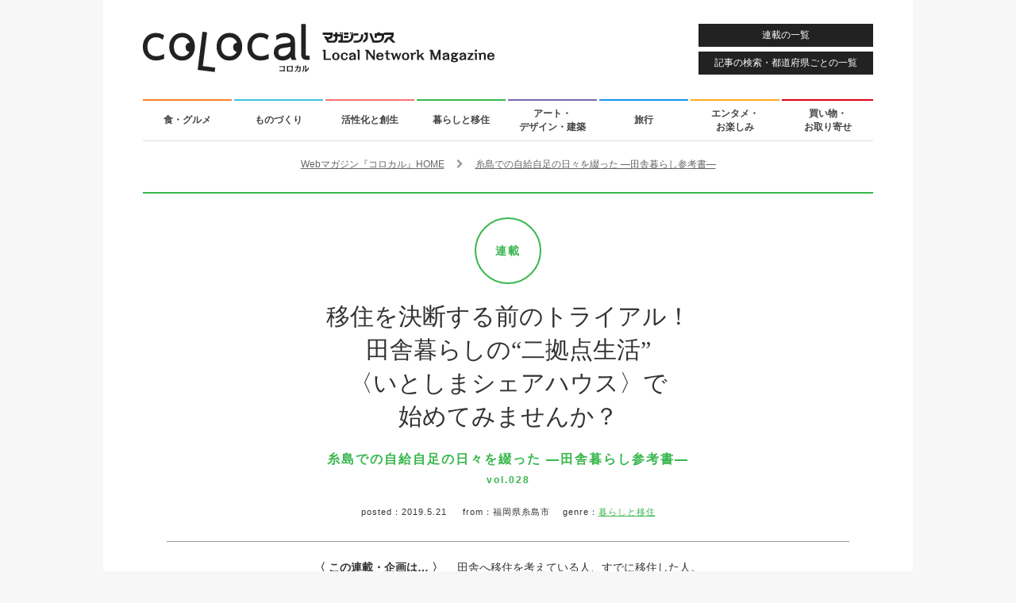

--- FILE ---
content_type: text/html; charset=UTF-8
request_url: https://colocal.jp/topics/lifestyle/itoshima/20190521_124950.html
body_size: 14598
content:
<!DOCTYPE html>
<html lang="ja"
      xmlns:og="http://ogp.me/ns#"
      xmlns:fb="http://www.facebook.com/2008/fbml"
      xmlns:mixi="http://mixi-platform.com/ns#">
<head>
<meta http-equiv="content-type" content="text/html; charset=UTF-8" />
<meta http-equiv="X-UA-Compatible" content="IE=edge">
<title>移住を決断する前のトライアル！ 田舎暮らしの“二拠点生活” 〈いとしまシェアハウス〉で 始めてみませんか？｜「colocal コロカル」ローカルを学ぶ・暮らす・旅する</title>
<meta property="og:site_name" content="「colocal コロカル」ローカルを学ぶ・暮らす・旅する" />
<meta property="og:title" content="移住を決断する前に！ “二拠点生活トライアル”から始めてみませんか？" />
<meta property="og:url" content="https://colocal.jp/topics/lifestyle/itoshima/20190521_124950.html" />
<meta property="og:type" content="article" />
<meta property="og:image" content="https://libs.colocal.jp/wp-content/uploads/2019/05/tpc-lif-itoshima-028-main1.jpg" />
<meta property="og:description" content="福岡県糸島市で自給自足の暮らしと、エネルギーの自給を目指す〈いとしまシェアハウス〉。自然豊かな里山にあるシェアハウスでの、二拠点生活（デュアルライフ）をご提案！　年々、仕事や拠点を複数持ちながら、変化する社会を自分らしく生きていこうと挑戦する人が増えてきているようです。移住には興味あるけれど、ハードル高め……という方は、環境の整ったシェアハウスで、トライアルの二拠点生活から始めてみませんか？" />
<meta property="fb:app_id" content="1659586090982917" />
<meta name="twitter:card" content="summary_large_image" />
<meta name="twitter:site" content="@colocal_jp" />
<meta name="thumbnail" content="https://libs.colocal.jp/wp-content/uploads/2019/05/tpc-lif-itoshima-028-main1.jpg" />
<meta name="item-id" content="124950" />
<meta name="item-image" content="https://libs.colocal.jp/wp-content/uploads/2019/05/tpc-lif-itoshima-028-main1.jpg" />
<meta name="title" content="移住を決断する前に！ “二拠点生活トライアル”から始めてみませんか？" />
<meta name="can-recommend" content="false" />
<meta name="category" content="暮らしと移住" />
<!-- wp_head	////////////////////////////////////////////////////////////-->
<meta name='robots' content='max-image-preview:large' />
<link rel="canonical" href="https://colocal.jp/topics/lifestyle/itoshima/20190521_124950.html" />
<link rel='dns-prefetch' href='//anymind360.com' />
<link rel="alternate" type="application/rss+xml" title="「colocal コロカル」ローカルを学ぶ・暮らす・旅する &raquo; フィード" href="https://colocal.jp/feed" />
<link rel="alternate" type="application/rss+xml" title="「colocal コロカル」ローカルを学ぶ・暮らす・旅する &raquo; コメントフィード" href="https://colocal.jp/comments/feed" />
<!-- Global site tag (gtag.js) - Google Analytics -->
<script async src="https://www.googletagmanager.com/gtag/js?id=G-W39ZJVMR98"></script>
<script>window.dataLayer = window.dataLayer || []; function gtag(){dataLayer.push(arguments);} gtag('js', new Date()); gtag('config', 'G-W39ZJVMR98', {'publish_date': '2019.5.21', 'publish_month': '2019.5', 'az_prefecture': '福岡県'});</script>
<script>
//google customsearch
(function() {
var cx = '009309843068459908571:dbj-98ssoiq';
var gcse = document.createElement('script');
gcse.type = 'text/javascript';
gcse.async = true;
gcse.src = 'https://cse.google.com/cse.js?cx=' + cx;
var s = document.getElementsByTagName('script')[0];
s.parentNode.insertBefore(gcse, s);
})();
</script>
<!-- Google Tag Manager -->
<script>(function(w,d,s,l,i){w[l]=w[l]||[];w[l].push({'gtm.start':
new Date().getTime(),event:'gtm.js'});var f=d.getElementsByTagName(s)[0],
j=d.createElement(s),dl=l!='dataLayer'?'&l='+l:'';j.async=true;j.src=
'https://www.googletagmanager.com/gtm.js?id='+i+dl;f.parentNode.insertBefore(j,f);
})(window,document,'script','dataLayer','GTM-KTCJKJS');</script>
<!-- End Google Tag Manager -->
<style id='wp-img-auto-sizes-contain-inline-css' type='text/css'>
img:is([sizes=auto i],[sizes^="auto," i]){contain-intrinsic-size:3000px 1500px}
/*# sourceURL=wp-img-auto-sizes-contain-inline-css */
</style>
<style id='classic-theme-styles-inline-css' type='text/css'>
/*! This file is auto-generated */
.wp-block-button__link{color:#fff;background-color:#32373c;border-radius:9999px;box-shadow:none;text-decoration:none;padding:calc(.667em + 2px) calc(1.333em + 2px);font-size:1.125em}.wp-block-file__button{background:#32373c;color:#fff;text-decoration:none}
/*# sourceURL=/wp-includes/css/classic-themes.min.css */
</style>
<script type="text/javascript" src="//anymind360.com/js/18646/ats.js?ver=1.0.0" id="anymind-sw-js"></script>
<script type="text/javascript" src="//ajax.googleapis.com/ajax/libs/jquery/1.8.1/jquery.min.js?ver=1.8.1" id="jquery-js"></script>
<link rel="author" href="//plus.google.com/115339915240083529365" />
<meta name="description" content="福岡県糸島市で自給自足の暮らしと、エネルギーの自給を目指す〈いとしまシェアハウス〉。自然豊かな里山にあるシェアハウスでの、二拠点生活（デュアルライフ）をご提案！　年々、仕事や拠点を複数持ちながら、変化する社会を自分らしく生きていこうと挑戦する人が増えてきているようです。移住には興味あるけれど、ハードル高め……という方は、環境の整ったシェアハウスで、トライアルの二拠点生活から始めてみませんか？" />
<script type="text/javascript">
	window.urlSnsNormal = 'https://colocal.jp/topics/lifestyle/itoshima/20190521_124950.html';
	window.urlSnsProtocol = 'ssl';
	window.urlDictPid = window.urlDictPid || {};
	window.urlDictPid['124950'] = 'https://colocal.jp/topics/lifestyle/itoshima/20190521_124950.html';
</script>


<!-- libs css	////////////////////////////////////////////////////////////-->
<link rel="shortcut icon" href="/favicon.ico" />
<link rel="stylesheet" href="//maxcdn.bootstrapcdn.com/font-awesome/4.4.0/css/font-awesome.min.css">
<link rel="stylesheet" type="text/css" href="//fonts.googleapis.com/css?family=Raleway:400,600" />
<link rel="stylesheet" type="text/css" href="https://libs.colocal.jp/wp-content/themes/colocal/libs/css/cmn-format.css?ver=7.151" />
<link rel="stylesheet" type="text/css" href="https://libs.colocal.jp/wp-content/themes/colocal/libs/css/cmn-style.css?ver=7.151" />
<link rel="stylesheet" type="text/css" href="https://libs.colocal.jp/wp-content/themes/colocal/libs/plugins/jquery.fancybox/jquery.fancybox.css" />
<link rel="stylesheet" type="text/css" href="https://libs.colocal.jp/wp-content/themes/colocal/libs/plugins/jquery.swiper/css/swiper.min-4.5.0.css?ver=7.151" />
<link rel="stylesheet" type="text/css" href="https://libs.colocal.jp/wp-content/themes/colocal/libs/css/sin-style.css?ver=7.151" />
<link rel="stylesheet" type="text/css" href="https://libs.colocal.jp/wp-content/themes/colocal/libs/plugins/colo.unit/map/mapmanager.css?ver=7.151" />
<link rel="stylesheet" type="text/css" href="https://libs.colocal.jp/wp-content/themes/colocal/libs/plugins/colo.tweetgallery/colotweetgallery.css?ver=7.151" />
<link rel="stylesheet" type="text/css" href="https://libs.colocal.jp/wp-content/themes/colocal/libs/css/sin-tpc-style.css?ver=7.151" />

<!-- libs js	////////////////////////////////////////////////////////////-->
<!--[if lt IE 9]>
<script src="//html5shiv.googlecode.com/svn/trunk/html5.js"></script>
<![endif]-->
<script type="text/javascript" src="//maps.googleapis.com/maps/api/js?key=AIzaSyBltg0D25e92331o_Whi-x6C03TOQsmaAc"></script>
<script type="text/javascript" src="https://libs.colocal.jp/wp-content/themes/colocal/libs/js/cmn-plugin.js?ver=7.151"></script>
<script type="text/javascript" src="https://libs.colocal.jp/wp-content/themes/colocal/libs/plugins/jquery.infinitescroll/jquery.infinitescroll.min.js"></script>
<script type="text/javascript" src="https://libs.colocal.jp/wp-content/themes/colocal/libs/plugins/jquery.masonry/jquery.masonry.min.js"></script>
<script type="text/javascript" src="https://libs.colocal.jp/wp-content/themes/colocal/libs/plugins/jquery.fancybox/jquery.fancybox.pack.js"></script>
<script type="text/javascript" src="https://libs.colocal.jp/wp-content/themes/colocal/libs/plugins/jquery.swiper/js/swiper.min-4.5.0.js?ver=7.151"></script>
<script type="text/javascript" src="https://libs.colocal.jp/wp-content/themes/colocal/libs/plugins/colo.unit/map/mapmanager.js?ver=7.151"></script>
<script type="text/javascript" src="https://libs.colocal.jp/wp-content/themes/colocal/libs/js/cmn-common.js?ver=7.151"></script>
<script type="text/javascript" src="https://libs.colocal.jp/wp-content/themes/colocal/libs/plugins/colo.unit/thumbnail/thumbnailmanager.js?ver=7.151"></script>
<script type="text/javascript" src="https://libs.colocal.jp/wp-content/themes/colocal/libs/js/sin-continuous-postload-cxrecommend.js?ver=7.151"></script>




<!-- Facebook Pixel Code	////////////////////////////////////////////////////////-->
<script>
  !function(f,b,e,v,n,t,s)
  {if(f.fbq)return;n=f.fbq=function(){n.callMethod?
  n.callMethod.apply(n,arguments):n.queue.push(arguments)};
  if(!f._fbq)f._fbq=n;n.push=n;n.loaded=!0;n.version='2.0';
  n.queue=[];t=b.createElement(e);t.async=!0;
  t.src=v;s=b.getElementsByTagName(e)[0];
  s.parentNode.insertBefore(t,s)}(window, document,'script',
  'https://connect.facebook.net/en_US/fbevents.js');
  fbq('init', '541540806007661');
  fbq('track', 'PageView');
</script>
<noscript>
<img height="1" width="1" style="display:none" src="https://www.facebook.com/tr?id=541540806007661&ev=PageView&noscript=1" />	
</noscript>
<!-- End Facebook Pixel Code -->


<style id='global-styles-inline-css' type='text/css'>
:root{--wp--preset--aspect-ratio--square: 1;--wp--preset--aspect-ratio--4-3: 4/3;--wp--preset--aspect-ratio--3-4: 3/4;--wp--preset--aspect-ratio--3-2: 3/2;--wp--preset--aspect-ratio--2-3: 2/3;--wp--preset--aspect-ratio--16-9: 16/9;--wp--preset--aspect-ratio--9-16: 9/16;--wp--preset--color--black: #000000;--wp--preset--color--cyan-bluish-gray: #abb8c3;--wp--preset--color--white: #ffffff;--wp--preset--color--pale-pink: #f78da7;--wp--preset--color--vivid-red: #cf2e2e;--wp--preset--color--luminous-vivid-orange: #ff6900;--wp--preset--color--luminous-vivid-amber: #fcb900;--wp--preset--color--light-green-cyan: #7bdcb5;--wp--preset--color--vivid-green-cyan: #00d084;--wp--preset--color--pale-cyan-blue: #8ed1fc;--wp--preset--color--vivid-cyan-blue: #0693e3;--wp--preset--color--vivid-purple: #9b51e0;--wp--preset--gradient--vivid-cyan-blue-to-vivid-purple: linear-gradient(135deg,rgb(6,147,227) 0%,rgb(155,81,224) 100%);--wp--preset--gradient--light-green-cyan-to-vivid-green-cyan: linear-gradient(135deg,rgb(122,220,180) 0%,rgb(0,208,130) 100%);--wp--preset--gradient--luminous-vivid-amber-to-luminous-vivid-orange: linear-gradient(135deg,rgb(252,185,0) 0%,rgb(255,105,0) 100%);--wp--preset--gradient--luminous-vivid-orange-to-vivid-red: linear-gradient(135deg,rgb(255,105,0) 0%,rgb(207,46,46) 100%);--wp--preset--gradient--very-light-gray-to-cyan-bluish-gray: linear-gradient(135deg,rgb(238,238,238) 0%,rgb(169,184,195) 100%);--wp--preset--gradient--cool-to-warm-spectrum: linear-gradient(135deg,rgb(74,234,220) 0%,rgb(151,120,209) 20%,rgb(207,42,186) 40%,rgb(238,44,130) 60%,rgb(251,105,98) 80%,rgb(254,248,76) 100%);--wp--preset--gradient--blush-light-purple: linear-gradient(135deg,rgb(255,206,236) 0%,rgb(152,150,240) 100%);--wp--preset--gradient--blush-bordeaux: linear-gradient(135deg,rgb(254,205,165) 0%,rgb(254,45,45) 50%,rgb(107,0,62) 100%);--wp--preset--gradient--luminous-dusk: linear-gradient(135deg,rgb(255,203,112) 0%,rgb(199,81,192) 50%,rgb(65,88,208) 100%);--wp--preset--gradient--pale-ocean: linear-gradient(135deg,rgb(255,245,203) 0%,rgb(182,227,212) 50%,rgb(51,167,181) 100%);--wp--preset--gradient--electric-grass: linear-gradient(135deg,rgb(202,248,128) 0%,rgb(113,206,126) 100%);--wp--preset--gradient--midnight: linear-gradient(135deg,rgb(2,3,129) 0%,rgb(40,116,252) 100%);--wp--preset--font-size--small: 13px;--wp--preset--font-size--medium: 20px;--wp--preset--font-size--large: 36px;--wp--preset--font-size--x-large: 42px;--wp--preset--spacing--20: 0.44rem;--wp--preset--spacing--30: 0.67rem;--wp--preset--spacing--40: 1rem;--wp--preset--spacing--50: 1.5rem;--wp--preset--spacing--60: 2.25rem;--wp--preset--spacing--70: 3.38rem;--wp--preset--spacing--80: 5.06rem;--wp--preset--shadow--natural: 6px 6px 9px rgba(0, 0, 0, 0.2);--wp--preset--shadow--deep: 12px 12px 50px rgba(0, 0, 0, 0.4);--wp--preset--shadow--sharp: 6px 6px 0px rgba(0, 0, 0, 0.2);--wp--preset--shadow--outlined: 6px 6px 0px -3px rgb(255, 255, 255), 6px 6px rgb(0, 0, 0);--wp--preset--shadow--crisp: 6px 6px 0px rgb(0, 0, 0);}:where(.is-layout-flex){gap: 0.5em;}:where(.is-layout-grid){gap: 0.5em;}body .is-layout-flex{display: flex;}.is-layout-flex{flex-wrap: wrap;align-items: center;}.is-layout-flex > :is(*, div){margin: 0;}body .is-layout-grid{display: grid;}.is-layout-grid > :is(*, div){margin: 0;}:where(.wp-block-columns.is-layout-flex){gap: 2em;}:where(.wp-block-columns.is-layout-grid){gap: 2em;}:where(.wp-block-post-template.is-layout-flex){gap: 1.25em;}:where(.wp-block-post-template.is-layout-grid){gap: 1.25em;}.has-black-color{color: var(--wp--preset--color--black) !important;}.has-cyan-bluish-gray-color{color: var(--wp--preset--color--cyan-bluish-gray) !important;}.has-white-color{color: var(--wp--preset--color--white) !important;}.has-pale-pink-color{color: var(--wp--preset--color--pale-pink) !important;}.has-vivid-red-color{color: var(--wp--preset--color--vivid-red) !important;}.has-luminous-vivid-orange-color{color: var(--wp--preset--color--luminous-vivid-orange) !important;}.has-luminous-vivid-amber-color{color: var(--wp--preset--color--luminous-vivid-amber) !important;}.has-light-green-cyan-color{color: var(--wp--preset--color--light-green-cyan) !important;}.has-vivid-green-cyan-color{color: var(--wp--preset--color--vivid-green-cyan) !important;}.has-pale-cyan-blue-color{color: var(--wp--preset--color--pale-cyan-blue) !important;}.has-vivid-cyan-blue-color{color: var(--wp--preset--color--vivid-cyan-blue) !important;}.has-vivid-purple-color{color: var(--wp--preset--color--vivid-purple) !important;}.has-black-background-color{background-color: var(--wp--preset--color--black) !important;}.has-cyan-bluish-gray-background-color{background-color: var(--wp--preset--color--cyan-bluish-gray) !important;}.has-white-background-color{background-color: var(--wp--preset--color--white) !important;}.has-pale-pink-background-color{background-color: var(--wp--preset--color--pale-pink) !important;}.has-vivid-red-background-color{background-color: var(--wp--preset--color--vivid-red) !important;}.has-luminous-vivid-orange-background-color{background-color: var(--wp--preset--color--luminous-vivid-orange) !important;}.has-luminous-vivid-amber-background-color{background-color: var(--wp--preset--color--luminous-vivid-amber) !important;}.has-light-green-cyan-background-color{background-color: var(--wp--preset--color--light-green-cyan) !important;}.has-vivid-green-cyan-background-color{background-color: var(--wp--preset--color--vivid-green-cyan) !important;}.has-pale-cyan-blue-background-color{background-color: var(--wp--preset--color--pale-cyan-blue) !important;}.has-vivid-cyan-blue-background-color{background-color: var(--wp--preset--color--vivid-cyan-blue) !important;}.has-vivid-purple-background-color{background-color: var(--wp--preset--color--vivid-purple) !important;}.has-black-border-color{border-color: var(--wp--preset--color--black) !important;}.has-cyan-bluish-gray-border-color{border-color: var(--wp--preset--color--cyan-bluish-gray) !important;}.has-white-border-color{border-color: var(--wp--preset--color--white) !important;}.has-pale-pink-border-color{border-color: var(--wp--preset--color--pale-pink) !important;}.has-vivid-red-border-color{border-color: var(--wp--preset--color--vivid-red) !important;}.has-luminous-vivid-orange-border-color{border-color: var(--wp--preset--color--luminous-vivid-orange) !important;}.has-luminous-vivid-amber-border-color{border-color: var(--wp--preset--color--luminous-vivid-amber) !important;}.has-light-green-cyan-border-color{border-color: var(--wp--preset--color--light-green-cyan) !important;}.has-vivid-green-cyan-border-color{border-color: var(--wp--preset--color--vivid-green-cyan) !important;}.has-pale-cyan-blue-border-color{border-color: var(--wp--preset--color--pale-cyan-blue) !important;}.has-vivid-cyan-blue-border-color{border-color: var(--wp--preset--color--vivid-cyan-blue) !important;}.has-vivid-purple-border-color{border-color: var(--wp--preset--color--vivid-purple) !important;}.has-vivid-cyan-blue-to-vivid-purple-gradient-background{background: var(--wp--preset--gradient--vivid-cyan-blue-to-vivid-purple) !important;}.has-light-green-cyan-to-vivid-green-cyan-gradient-background{background: var(--wp--preset--gradient--light-green-cyan-to-vivid-green-cyan) !important;}.has-luminous-vivid-amber-to-luminous-vivid-orange-gradient-background{background: var(--wp--preset--gradient--luminous-vivid-amber-to-luminous-vivid-orange) !important;}.has-luminous-vivid-orange-to-vivid-red-gradient-background{background: var(--wp--preset--gradient--luminous-vivid-orange-to-vivid-red) !important;}.has-very-light-gray-to-cyan-bluish-gray-gradient-background{background: var(--wp--preset--gradient--very-light-gray-to-cyan-bluish-gray) !important;}.has-cool-to-warm-spectrum-gradient-background{background: var(--wp--preset--gradient--cool-to-warm-spectrum) !important;}.has-blush-light-purple-gradient-background{background: var(--wp--preset--gradient--blush-light-purple) !important;}.has-blush-bordeaux-gradient-background{background: var(--wp--preset--gradient--blush-bordeaux) !important;}.has-luminous-dusk-gradient-background{background: var(--wp--preset--gradient--luminous-dusk) !important;}.has-pale-ocean-gradient-background{background: var(--wp--preset--gradient--pale-ocean) !important;}.has-electric-grass-gradient-background{background: var(--wp--preset--gradient--electric-grass) !important;}.has-midnight-gradient-background{background: var(--wp--preset--gradient--midnight) !important;}.has-small-font-size{font-size: var(--wp--preset--font-size--small) !important;}.has-medium-font-size{font-size: var(--wp--preset--font-size--medium) !important;}.has-large-font-size{font-size: var(--wp--preset--font-size--large) !important;}.has-x-large-font-size{font-size: var(--wp--preset--font-size--x-large) !important;}
/*# sourceURL=global-styles-inline-css */
</style>
</head>
<body id="topics" class="layout-innerarea-padded-sp modeNormal single single-topics single-topics-itoshima v2">

<!-- Google Tag Manager (noscript) -->
<noscript><iframe src="https://www.googletagmanager.com/ns.html?id=GTM-KTCJKJS"
height="0" width="0" style="display:none;visibility:hidden"></iframe></noscript>
<!-- End Google Tag Manager (noscript) -->
<div id="fb-root"></div>
<script async defer crossorigin="anonymous" src="https://connect.facebook.net/ja_JP/sdk.js#xfbml=1&version=v18.0&appId=1659586090982917" nonce="OiLeKihj"></script>
<script id="_lognos_script_3065_" defer type="text/javascript" src="//img.macromill.com/js/us001862nhv/1000030654-fd/lognos.js"></script>
<div id="wrapper">

<header>
	<p id="logo-colocal"><a href="https://colocal.jp/" class="trackevent" data-action="click logo pc"><img src="https://libs.colocal.jp/wp-content/themes/colocal/libs/images/cmn/cmn-logo.svg" width="443" height="61" data-no-lazy="1" alt="colocal コロカル　マガジンハウス Local Network Magazine"></a></p>
<a id="btnHeaderMenu" class="btnHeader trackevent ef-transition" data-action="click nav pc" href="https://colocal.jp/menu/">連載の一覧</a>
<a id="btnHeaderSearch" class="btnHeader trackevent ef-transition" data-action="click nav pc" href="https://colocal.jp/search/">記事の検索・都道府県ごとの一覧</a>
</header>

<nav>
	<ul class="clearfix">
		<li><a class="use-genrecolor colored-border-gen-food ef-transition trackevent" data-action="click nav pc" href="https://colocal.jp/genre/gen-food" data-genreslug="gen-food" data-genrecolor-text="1">食・グルメ<span class="colored-bg-gen-food"></span></a></li>
		<li><a class="use-genrecolor colored-border-gen-craftsmanship ef-transition trackevent" data-action="click nav pc" href="https://colocal.jp/genre/gen-craftsmanship" data-genreslug="gen-craftsmanship" data-genrecolor-text="1">ものづくり<span class="colored-bg-gen-craftsmanship"></span></a></li>
		<li><a class="use-genrecolor colored-border-gen-activation ef-transition trackevent" data-action="click nav pc" href="https://colocal.jp/genre/gen-activation" data-genreslug="gen-activation" data-genrecolor-text="1">活性化と創生<span class="colored-bg-gen-activation"></span></a></li>
		<li><a class="use-genrecolor colored-border-gen-life ef-transition trackevent" data-action="click nav pc" href="https://colocal.jp/genre/gen-life" data-genreslug="gen-life" data-genrecolor-text="1">暮らしと移住<span class="colored-bg-gen-life"></span></a></li>
		<li><a class="use-genrecolor colored-border-gen-ada ef-transition trackevent" data-action="click nav pc" href="https://colocal.jp/genre/gen-ada" data-genreslug="gen-ada" data-genrecolor-text="1">アート・<br />デザイン・建築<span class="colored-bg-gen-ada"></span></a></li>
		<li><a class="use-genrecolor colored-border-gen-travel ef-transition trackevent" data-action="click nav pc" href="https://colocal.jp/genre/gen-travel" data-genreslug="gen-travel" data-genrecolor-text="1">旅行<span class="colored-bg-gen-travel"></span></a></li>
		<li><a class="use-genrecolor colored-border-gen-entertainment ef-transition trackevent" data-action="click nav pc" href="https://colocal.jp/genre/gen-entertainment" data-genreslug="gen-entertainment" data-genrecolor-text="1">エンタメ・<br />お楽しみ<span class="colored-bg-gen-entertainment"></span></a></li>
		<li><a class="use-genrecolor colored-border-gen-shopping ef-transition trackevent" data-action="click nav pc" href="https://colocal.jp/genre/gen-shopping" data-genreslug="gen-shopping" data-genrecolor-text="1">買い物・<br />お取り寄せ<span class="colored-bg-gen-shopping"></span></a></li>
	</ul>
</nav>

<div id="contents">

<section>
<div class="area-main clearfix">
<div id="continuous-postload-holder-124950" class="continuous-postload-holder" data-url="/topics/lifestyle/itoshima/20190521_124950.html" data-pid="124950" data-urlsnsprotocol="ssl" data-pubdate="2019.5.21" data-pubmonth="2019.5" data-az_prefecture="福岡県" data-tieup="0">

<div class="breadcrumbs" itemscope itemtype="http://schema.org/BreadcrumbList">
<div class="inner">
<span class="elem" itemprop="itemListElement" itemscope itemtype="http://schema.org/ListItem"><a itemprop="item" href="https://colocal.jp"><span itemprop="name">Webマガジン『コロカル』HOME</span></a><meta itemprop="position" content="1" /></span>
<span class="elem">　<i class="fa fa-chevron-right" aria-hidden="true"></i>　</span>
<span class="elem" itemprop="itemListElement" itemscope itemtype="http://schema.org/ListItem"><a itemprop="item" href="https://colocal.jp/category/topics/lifestyle/itoshima"><span itemprop="name">糸島での自給自足の日々を綴った ―田舎暮らし参考書―</span></a><meta itemprop="position" content="2" /></span>
</div>
</div>	<div class="continuous-postload-urlprev" data-url="https://colocal.jp/topics/lifestyle/itoshima/20190508_124682.html"></div>
	<div itemscope itemtype="http://schema.org/Article" class="area-main-post colored-border-gen-life">
		
<!-- cxenseparse_start -->
<div class="cxense-content">
		
<meta itemscope itemprop="mainEntityOfPage"  itemType="https://schema.org/WebPage" itemid="https://colocal.jp/topics/lifestyle/itoshima/20190521_124950.html"/>
<span itemprop="publisher" itemscope itemtype="https://schema.org/Organization">
<meta itemprop="name" content="マガジンハウス" />
<span itemprop="logo" itemscope itemtype="https://schema.org/ImageObject">
<meta itemprop="url" content="https://libs.colocal.jp/wp-content/themes/colocal/libs/images/cmn/cmn-logo-schemaorg.png" />
</span>
</span>
<span itemprop="author" itemscope itemtype="https://schema.org/Person">
<meta itemprop="name" content="コロカル" />
</span>
<meta itemprop="datePublished" content="2019-05-21T18:46:12+0900" />
<meta itemprop="dateModified" content="2019-05-21T18:46:12+0900" />

		<div class="wrap-page-title">
			<div class="page-title">
				<p class="page-title-category-mark colored-border-gen-life colored-gen-life">連載</p>
				<h1 class="page-title-text" itemprop="headline">移住を決断する前のトライアル！<br> 田舎暮らしの“二拠点生活”<br> 〈いとしまシェアハウス〉で<br> 始めてみませんか？</h1>
				<h2 class="page-title-category colored-gen-life">糸島での自給自足の日々を綴った <br class="showOnlySp">―田舎暮らし参考書―<br /><span class="extra">vol.028</span></h2>
			</div>
			<p class="page-title-desc"><span class="label">posted：</span><span class="pubdate">2019.5.21</span>
&emsp;&nbsp;<span class="label">from：</span>福岡県糸島市&emsp;&nbsp;<span class="label">genre：</span><a class="colored-gen-life" href="https://colocal.jp/genre/gen-life">暮らしと移住</a>			</p>
					</div>

		<div class="leadDescription">
			<p><span class="bold">〈 この連載・企画は… 〉　</span>
田舎へ移住を考えている人、すでに移住した人。<br />
そんな方の、暮らしの参考やアイデアになるはずです。農業、狩猟、人とのつながり、四季のこと。<br />
福岡県糸島で自給自足生活を営む〈いとしまシェアハウス〉の暮らしをお届けします。			</p>
		</div>
		<div class="ui-tools ui-topfix clearfix">
			<div class="inner">
<ul class="list-tools -six">
	<li class="item-tools -sns">
		<ul class="item-tools-inner -sns">
			<li><a class="btn-sns -ig trackevent" data-action="click tools topfix sns pc" data-label="/vt-sns/" href="https://www.instagram.com/colocal_jp/" target="_blank"><img class="btn-sns-image -ig" src="https://libs.colocal.jp/wp-content/themes/colocal/libs/images/cmn/cmn-icon-sns-cir-ig-wt.svg" width="40" height="40" alt="Instagram"></a></li>
			<li><a class="btn-sns -fb trackevent" data-action="click tools topfix sns pc" data-label="/vt-sns/" href="https://www.facebook.com/colocal.jp" target="_blank"><img class="btn-sns-image -fb" src="https://libs.colocal.jp/wp-content/themes/colocal/libs/images/cmn/cmn-icon-sns-cir-fb-wt.svg" width="40" height="40" alt="Facebook"></a></li>
			<li><a class="btn-sns -x trackevent" data-action="click tools topfix sns pc" data-label="/vt-sns/" href="https://x.com/intent/user?screen_name=colocal_jp" target="_blank"><img class="btn-sns-image -x" src="https://libs.colocal.jp/wp-content/themes/colocal/libs/images/cmn/cmn-icon-sns-cir-x-wt.svg" width="40" height="40" alt="X"></a></li>
			<li><a class="btn-sns -tt trackevent" data-action="click tools topfix sns pc" data-label="/vt-sns/" href="https://www.tiktok.com/@colocal.jp" target="_blank"><img class="btn-sns-image -tt" src="https://libs.colocal.jp/wp-content/themes/colocal/libs/images/cmn/cmn-icon-sns-cir-tt-wt.svg" width="40" height="40" alt="TikTok"></a></li>
			<li><a class="btn-sns -td trackevent" data-action="click tools topfix sns pc" data-label="/vt-sns/" href="https://www.threads.com/@colocal_jp" target="_blank"><img class="btn-sns-image -td" src="https://libs.colocal.jp/wp-content/themes/colocal/libs/images/cmn/cmn-icon-sns-cir-td-wt.svg" width="40" height="40" alt="Threads"></a></li>
			<li><a class="btn-sns -yt trackevent" data-action="click tools topfix sns pc" data-label="/vt-sns/" href="https://www.youtube.com/user/colocalJP" target="_blank"><img class="btn-sns-image -yt" src="https://libs.colocal.jp/wp-content/themes/colocal/libs/images/cmn/cmn-icon-sns-cir-yt-wt.svg" width="40" height="40" alt="YouTube"></a></li>
		</ul>
	</li>
	<li class="item-tools -navi">
		<ul class="item-tools-inner -navi">
			<li class="btn-basis btn-category"><a class="trackevent" data-action="click tools topfix pc" data-label="/vt-category-top/" href="https://colocal.jp/category/topics/lifestyle/itoshima"><i class="fa fa-bars"></i> <span>この連載のバックナンバー</span></a></li>
			<li class="btn-basis btn-menu"><a class="trackevent" data-action="click tools topfix pc" href="https://colocal.jp/menu/"><i class="fa fa-th"></i> <span>連載一覧</span></a></li>
			<li class="btn-basis btn-search"><a class="trackevent" data-action="click tools topfix pc" href="https://colocal.jp/search/"><i class="fa fa-search"></i> <span>記事検索</span></a></li>
			<li class="btn-basis btn-home"><a class="trackevent" data-action="click tools topfix pc" href="https://colocal.jp/"><i class="fa fa-undo" aria-hidden="true"></i> <span>コロカルトップ</span></a></li>
		</ul>
	</li>
</ul>
			</div>
		</div>
		<div class="clearfix entry-wrapper entry-wrapper-itoshima">
			<div id="ff-entry-wrapper">
				<p class="pic01" itemprop="image" itemscope itemtype="https://schema.org/ImageObject"><img itemprop="url" src="https://libs.colocal.jp/wp-content/uploads/2019/05/tpc-lif-itoshima-028-main1.jpg" width="860" alt="" /></p>
			
				<div class="block01">
<div class="wrapStaff clearfix">
<div class="boxSolo">
<div class="txt staffBox">
<p class="inner-title">writer profile</p>
<p class="nameBox nameBoxEn"><strong>CHIHARU HATAKEYAMA</strong></p>
<p class="nameBox nameBoxJa">畠山千春</p>
<p class="staffData marBmarker">はたけやま・ちはる●新米猟師兼ライター。3.11をきっかけに「自分の暮らしを自分でつくる」活動をスタート。2011年より鳥を絞めて食べるワークショップを開催。2013年狩猟免許取得、狩猟・皮なめしを行う。現在は福岡県にて食べもの、エネルギー、仕事を自分たちでつくる〈いとしまシェアハウス〉を運営。2014年『わたし、解体はじめました―狩猟女子の暮らしづくり』（木楽舎）。第９回ロハスデザイン大賞2014ヒト部門大賞受賞。<br />
ブログ：<a href="http://chiharuh.jp">ちはるの森</a></p>
</div>
</div>
</div> 
				</div><!--block01-->
				<div class="block02">
					<div class="infinitescroll-target-holder-z">
						<div class="infinitescroll-target-load-z">
<p class="marB30">こんにちは。<br />
「食べもの・お金・エネルギー」を自分たちでつくる<br />
〈いとしまシェアハウス〉のちはるです。 </p>
<p class="marB30">私たちが住む福岡県糸島市の集落も緑がどんどんと濃くなり、<br />
カエルの鳴き声も、虫の音も、爽やかな初夏を感じさせる季節となりました。</p>
<p class="marB30">冬の間、茶色い景色をずっと見てきたので（もちろんそれはそれで美しいのですが）、<br />
初夏のこの眩しいほどの緑がうれしくてうれしくて！　<br />
海も透きとおるように青く、これからやってくる夏にワクワクしています。</p>
<p class="marB30">空を美しく映し出した棚田の散歩、海や川での水遊び、池で冷やしたスイカ割り、<br />
今年はどこまでできるかなあ。</p>
<p class="photo-box-full"><img decoding="async" src="https://libs.colocal.jp/wp-content/uploads/2019/05/tpc-lif-itoshima-028-photo1.jpg" alt="もうすぐこんな棚田の景色が見られます。" /></p>
<p class="caption-full">もうすぐこんな棚田の景色が見られます。</p>
<p class="marB30">さて、“移住”はちょっとハードルが高いけれど、<br />
こんな田舎での生活を体験してみたいなあと思っている人に、<br />
我が家からひとつ提案があります。</p>
<p class="marB30">便利な都心と自然豊かな里山、どちらも楽しめる二拠点生活（デュアルライフ）を<br />
いとしまシェアハウスで始めてみませんか？　</p>
<p class="marB30">我が家は築80年の古民家で、水道なし、湧き水暮らしという田舎暮らしですが、<br />
福岡市内から電車１本で約50分、空港からも電車で約１時間という好アクセス。</p>
<p class="photo-box-full"><img decoding="async" src="https://libs.colocal.jp/wp-content/uploads/2019/05/tpc-lif-itoshima-028-photo2.jpg" alt="お米の自給率も100％！" /></p>
<p class="caption-full">お米の自給率も100％！</p>
<p class="marB30">この〈いとしま二拠点暮らし〉プロジェクトでは、まちと糸島を行き来しながら、<br />
月に好きな日数だけ我が家に滞在してもらい、<br />
田舎の楽しさを感じてもらいながら、<br />
新しい生き方の実験をしてもらいたい、と思っています。</p>
<p class="marB30">というのも最近、<br />
日本のトップ企業による、終身雇用が難しくなったというニュースが話題になりました。<br />
今までの「安定した働き方」や「堅実な生き方」のロールモデルが崩れていくなか、<br />
仕事や拠点を複数持ちながら、変化する社会を自分らしく生きていこうと<br />
挑戦する人が増えているような気がします。</p>
<p class="marB30">そういう挑戦を、我が家をスタートにしてもらえたらうれしいなあ、<br />
そのサポートができたらなあ、そんな気持ちもありました。<br />
（まさに、我が家にはそういった暮らしや生き方をする仲間がたくさんいるからです）</p>
<p class="photo-box-full"><img decoding="async" src="https://libs.colocal.jp/wp-content/uploads/2019/05/tpc-lif-itoshima-028-photo3.jpg" alt="さまざまな挑戦を続けるシェアハウスのメンバーたち。" /></p>
<p class="caption-full">さまざまな挑戦を続けるシェアハウスのメンバーたち。</p>
<p class="nexttext hiddenInRss">次のページ<br />いつか地域移住を検討している、そんな方へ！<br /><i class="fa fa-angle-down" aria-hidden="true"></i></p>
<p class="str-nextpage colored-gen-life colored-border-gen-life" data-pageno="2">Page 2</p>
<h3 class="marB30 sectionHeader">〈いとしま二拠点暮らし〉のプログラム内容とは？</h3>
<p class="marB30">今、二拠点生活をする人たちはどんどん増加傾向にあり、<br />
2018年の二拠点生活人口は全国で約17.1万人。<br />
その数は2011年の２倍近くに膨れ上がっています。（※1）</p>
<p class="marB30">「だけど、二拠点生活って別荘みたいなものでしょ？　ちょっと難しい……」<br />
と思う方もいるかもしれません。</p>
<p class="marB30">実際に、ひと昔前は定年退職したリッチなご夫婦が別荘を持つ……<br />
そんなスタイルが主流でしたが、じつは今、二拠点生活を始める約５割以上が<br />
20～30代というデータが出ているのです。（※2）</p>
<p class="marB30">その理由としては、フリーランスやテレワーク（在宅勤務）など、<br />
場所にとらわれずに働ける環境が整ってきたということがあると思います。</p>
<p class="marB30">別荘のようなきらびやかな物件を選ぶよりも、田舎の空き家を活用し<br />
そこで自らリノベーションをしながら暮らしを始める……という人も多いようです。</p>
<p class="photo-box-full"><img decoding="async" src="https://libs.colocal.jp/wp-content/uploads/2019/05/tpc-lif-itoshima-028-photo4.jpg" alt="新鮮な食材がすぐ近くで手に入ります。山椒だってここでは野草のようなもの。" /></p>
<p class="caption-full">新鮮な食材がすぐ近くで手に入ります。山椒だってここでは野草のようなもの。</p>
<p class="marB30">けれど、二拠点生活にもハードルはまだまだあります。</p>
<p>・空き家を探すのが大変</p>
<p>・リノベーションにお金がかかる</p>
<p>・家具一式をそろえるのが大変</p>
<p>・不在時の家の清掃や荷物の受け取りなど、手間がかかる</p>
<p class="marB30">・畑や田んぼをやってみたいけれど、普段のお手入れができない</p>
<p class="marB30">などなど。</p>
<p class="photo-box-full"><img decoding="async" src="https://libs.colocal.jp/wp-content/uploads/2019/05/tpc-lif-itoshima-028-photo5.jpg" alt="我が家から海までは車で約５分！" /></p>
<p class="caption-full">我が家から海までは車で約５分！</p>
<p class="marB30">今回、この二拠点生活のハードルをできるだけ低くするべく、<br />
シェアハウスでの二拠点生活支援プログラムを考えてみました。</p>
<p>・家具や寝具など、ひと通りこちらで貸し出しするので、手ぶらで来られます！　</p>
<p>・不在のときもシェアメイトが暮らしているので、荷物の受け取り＆家の管理の心配なし</p>
<p>・ご近所さんとの信頼関係も良好です</p>
<p>・畑や田んぼなどの管理もシェアハウスで行います</p>
<p class="marB30">・いつか二拠点生活をしてみたい、という方の練習の場として◎</p>
<p class="photo-box-full"><img decoding="async" src="https://libs.colocal.jp/wp-content/uploads/2019/05/tpc-lif-itoshima-028-photo6.jpg" alt="お母さんのような存在のご近所さんと。" /></p>
<p class="caption-full">お母さんのような存在のご近所さんと。</p>
<p class="marB30">旅行ではなく、実際に“暮らし”を体験することができるので、<br />
「いつか地域移住を検討している」という方のトライアルステイとしてもおすすめです。</p>
<p class="marB30">まちで働くとなかなか難しいオンオフの切り替えも、田舎ならスムーズ。<br />
ここなら思いっきりオフをエンジョイできますし、<br />
だからこそ、オンのモードのときも集中して働くことができます。</p>
<p class="photo-box-full"><img decoding="async" src="https://libs.colocal.jp/wp-content/uploads/2019/05/tpc-lif-itoshima-028-photo7.jpg" alt="ピザ釜でピザパーティーも！" /></p>
<p class="caption-full">ピザ釜でピザパーティーも！</p>
<p class="marB30">PCに向かってばかりのなまった体を動かして、心身のバランスを整えるもよし、<br />
新鮮な食材を使った料理を楽しむもよし、<br />
自然からたくさんのインスピレーションを受けるもよし。</p>
<p class="photo-box-full"><img decoding="async" src="https://libs.colocal.jp/wp-content/uploads/2019/05/tpc-lif-itoshima-028-photo8.jpg" alt="たくさんの実をつける、梅の木の下で。" /></p>
<p class="caption-full">たくさんの実をつける、梅の木の下で。</p>
<p class="marB30">ユニークな住人との交流や、新しい人との出会いを通じて、<br />
働き方、生き方の選択肢を広げるもよし、<br />
車で約５分の温泉に浸かってゆっくりまったりするもよし、<br />
お好きなように糸島ライフを楽しんでみてください。</p>
<p class="photo-box-full"><img decoding="async" src="https://libs.colocal.jp/wp-content/uploads/2019/05/tpc-lif-itoshima-028-photo9.jpg" alt="大工インレジデンスのメンバーとして住んでくれたDIY女子！" /></p>
<p class="caption-full">大工インレジデンスのメンバーとして住んでくれたDIY女子！</p>
<p class="marB30">いとしまシェアハウスの暮らしと交換できるスキルがあれば、<br />
家賃を割引する「スキル交換割引」も導入予定なので、<br />
我こそは！　という方はおもしろいご提案も楽しみにしています。</p>
<p class="marB30">これから糸島は海も山も田んぼも美しい最高の季節に突入します。<br />
この暮らしを楽しくシェアできる人、お待ちしていまーす！　</p>
<p class="marB30"><span class="size12"><i class="fa fa-external-link" aria-hidden="true"></i></span> <a href="http://itsmsh.com/blog/2019/05/18/2/">詳細はこちら</a></p>
<p class="photo-box-full"><img decoding="async" src="https://libs.colocal.jp/wp-content/uploads/2019/05/tpc-lif-itoshima-028-photo10.jpg" alt="縁側の昼寝もオススメ！　寝転がっているのは以前我が家で二拠点生活していたwebデザイナー。" /></p>
<p class="caption-full">縁側の昼寝もオススメ！　寝転がっているのは以前我が家で二拠点生活していたwebデザイナー。</p>
<p class="marB30">（※１、※２　〈株式会社リクルート住まいカンパニー〉調べ）</p>
<p class="nexttext hiddenInRss">次のページ<br />甘夏狩りに、お茶摘み体験も<br /><i class="fa fa-angle-down" aria-hidden="true"></i></p>
<p class="str-nextpage colored-gen-life colored-border-gen-life" data-pageno="3">Page 3</p>
<h3 class="marB30 sectionHeader">イベント盛りだくさん！　 <br />いとしまシェアハウスのゴールデンウィークのお話</h3>
<p class="marB30">さて。<br />
令和になって初めての大型連休、みなさんはどんなふうに過ごされましたか？　<br />
我が家は連日イベント続きで、<br />
累計40名以上の方が我が家に遊びに来てくれました！　</p>
<p class="marB30">ゴールデンウィークに毎年企画しているのが、<br />
集落の無農薬の甘夏狩りと、八十八夜のお茶摘み。</p>
<p class="photo-box-full"><img decoding="async" src="https://libs.colocal.jp/wp-content/uploads/2019/05/tpc-lif-itoshima-028-photo15.jpg" alt="お茶摘みワークショップに参加してくれたみなさんと。" /></p>
<p class="caption-full">お茶摘みワークショップに参加してくれたみなさんと。</p>
<p class="marB30">今年は家族連れの方も多く、子どもたちが大活躍してくれました！　<br />
積極的にはしごに登り、甘夏をとる子たちや、<br />
収穫した甘夏をひたすら絞ってくれる職人肌の子どもたち。（すごい集中力！）<br />
夜のピザ窯パーティーでも率先してピザをたくさんつくってくれました。<br />
いい思い出になったらいいなあ。</p>
<p class="photo-box-full"><img decoding="async" src="https://libs.colocal.jp/wp-content/uploads/2019/05/tpc-lif-itoshima-028-photo11.jpg" alt="どんどん甘夏を収穫していく子どもたち。" /></p>
<p class="caption-full">どんどん甘夏を収穫していく子どもたち。</p>
<p class="marB30">甘夏狩りの収入の約半分は集落に還元しているので、<br />
地域にもきちんと恩返しができたかなあ、と思います。<br />
毎年たくさんの人が参加してくれるので、集落の人も喜んでくれています。</p>
<p>・参加者にも楽しんでもらえて</p>
<p>・集落の甘夏畑の保全にもなり</p>
<p class="marB30">・シェアハウスの仕事にもつながる</p>
<p class="marB30">こういう地域資源を生かしながら、地域に還元できる仕事を<br />
もっと増やしていけたらなあと思っています。</p>
<p class="photo-box-full"><img decoding="async" src="https://libs.colocal.jp/wp-content/uploads/2019/05/tpc-lif-itoshima-028-photo12.jpg" alt="採れたてのジューシーな甘夏をそのままいただきます！" /></p>
<p class="caption-full">採れたてのジューシーな甘夏をそのままいただきます！</p>
<p class="nexttext hiddenInRss">次のページ<br />今日のごはん<br /><i class="fa fa-angle-down" aria-hidden="true"></i></p>
<p class="str-nextpage colored-gen-life colored-border-gen-life" data-pageno="4">Page 4</p>
<h3 class="marB30 sectionHeader">今日のシェアハウスごはん</h3>
<p class="marB30">年に一度、若葉が一番おいしいといわれている<br />
八十八夜に収穫したお茶の新芽で天ぷらを。<br />
揚げたてをみんなに振る舞いました！　</p>
<p class="photo-box-full-nocap"><img decoding="async" src="https://libs.colocal.jp/wp-content/uploads/2019/05/tpc-lif-itoshima-028-photo13.jpg" alt="お茶の新芽。" /></p>
<p class="photo-box-full-nocap"><img decoding="async" src="https://libs.colocal.jp/wp-content/uploads/2019/05/tpc-lif-itoshima-028-photo14.jpg" alt="摘みたてのお茶の新芽をどんどん天ぷらにしていきます。" /></p>
<div class="infoWrap marT20">
<p class="inner-title marBmarker">information</p>
<div class="clearfix">
<p class="boxL imgblock"><img decoding="async" width="85" src="https://libs.colocal.jp/wp-content/uploads/2018/03/tpc-lif-itoshima-001-info.jpg"/></p>
<div class="boxR">
<p class="name">いとしまシェアハウス</p>
<div class="txt">
<p class="desc"><a href="http://itsmsh.com">公式サイト</a></p>
<p class="desc"><a href="https://www.facebook.com/itoshimasharehouse/">Facebook</a></p>
<p class="desc"><a href="https://twitter.com/itoshimash">twitter</a></p>
<p class="desc"><a href="http://www.instagram.com/itoshimasharehouse/">instagram</a></p>
</div>
</div>
</div>
</div>
		<div class="wrap-related-links">
			<p>【関連記事】<a class="trackevent" data-label="/vt-related-link/" data-action="click related link pc" href="https://colocal.jp/topics/lifestyle/local/20171219_108454.html">移住での仕事探し、取材事例から見えてきた８つのヒント</a></p>
		</div>
							<div class="ui-tools ui-postend clearfix">
								<div class="inner">
<ul class="list-tools ga-scroll-postend">
	<li class="btn-box btn-ig-custom btn-icon"><a class="ga-link-tools-postend-instagram-pc" href="https://www.instagram.com/colocal_jp/" target="_blank"><img src="https://libs.colocal.jp/wp-content/themes/colocal/libs/images/cmn/cmn-icon-sns-ig-wt.svg" width="12" height="12" alt="Instagram"> Follow</a></li>
	<li class="btn-box btn-fb-custom btn-icon"><a class="ga-link-tools-postend-facebook-share-pc" href="https://www.facebook.com/share.php?u=https%3A%2F%2Fcolocal.jp%2Ftopics%2Flifestyle%2Fitoshima%2F20190521_124950.html" target="_blank" onclick="window.open(this.href,'facebookwindow','width=650, height=450, menubar=no, toolbar=no, scrollbars=yes'); return false;"><img src="https://libs.colocal.jp/wp-content/themes/colocal/libs/images/cmn/cmn-icon-sns-fb-wt.svg" width="12" height="12" alt="Facebook"> Share</a></li>
	<li class="btn-box btn-tw-custom btn-icon"><a class="ga-link-tools-postend-twitter-pc" href="https://twitter.com/share?text=%E7%A7%BB%E4%BD%8F%E3%82%92%E6%B1%BA%E6%96%AD%E3%81%99%E3%82%8B%E5%89%8D%E3%81%AE%E3%83%88%E3%83%A9%E3%82%A4%E3%82%A2%E3%83%AB%EF%BC%81+%E7%94%B0%E8%88%8E%E6%9A%AE%E3%82%89%E3%81%97%E3%81%AE%E2%80%9C%E4%BA%8C%E6%8B%A0%E7%82%B9%E7%94%9F%E6%B4%BB%E2%80%9D+%E3%80%88%E3%81%84%E3%81%A8%E3%81%97%E3%81%BE%E3%82%B7%E3%82%A7%E3%82%A2%E3%83%8F%E3%82%A6%E3%82%B9%E3%80%89%E3%81%A7+%E5%A7%8B%E3%82%81%E3%81%A6%E3%81%BF%E3%81%BE%E3%81%9B%E3%82%93%E3%81%8B%EF%BC%9F&url=https%3A%2F%2Fcolocal.jp%2Ftopics%2Flifestyle%2Fitoshima%2F20190521_124950.html" target="_blank" onclick="window.open(this.href, 'twitterwindow', 'width=650, height=470, personalbar=no, toolbar=no, scrollbars=yes, sizable=yes'); return false;"><img src="https://libs.colocal.jp/wp-content/themes/colocal/libs/images/cmn/cmn-icon-sns-x-wt.svg" width="12" height="12" alt="X"> Post</a></li>
	<li class="btn-box btn-ht-custom"><a class="ga-link-tools-postend-hatena-pc" href="http://b.hatena.ne.jp/add?mode=confirm&url=https%3A%2F%2Fcolocal.jp%2Ftopics%2Flifestyle%2Fitoshima%2F20190521_124950.html" target="_blank" onclick="window.open(this.href,'hatenawindow','width=520, height=450, menubar=no, toolbar=no, scrollbars=yes');return false;"><img data-no-lazy="1" src="https://libs.colocal.jp/wp-content/themes/colocal/libs/images/cmn/cmn-btn-hatena.gif" alt="はてなブックマーク"></a></li>
	<li class="btn-box btn-rss"><a class="trackevent" data-action="click tools postend pc" href="https://colocal.jp/feed" target="_blank"><img data-no-lazy="1" src="https://libs.colocal.jp/wp-content/themes/colocal/libs/images/cmn/cmn-btn-rss.gif" alt="RSS"></a></li>
</ul>
								</div>
							</div>
						</div>
					</div>
				</div><!--/block02-->
			</div><!--/ff-entry-wrapper-->
		</div><!--/entry-wrapper-->
</div>
<!-- cxenseparse_end -->

	</div><!--/area-main-post-->
	
	<div class="">
		<div class="postextra postextra-banner">	

		</div>
	</div>
		
	<div class="postextra postextra-related">
		<p class="mid"><span class="colored-gen-lifez">Back Numbers</span>&nbsp;&nbsp;この連載の関連記事</p>
		<ul class="postlist-normal -column-1 -bg-gray">
<div class="wrap-nextprevcat">
	<ul class="list-nextprevcat">
<li class="post-next"><a class="wrap-post use-genrecolor trackevent ef-transition" href="https://colocal.jp/topics/lifestyle/itoshima/20190604_125256.html" data-genreslug="gen-life" data-action="click nextprevcat next pc" data-label="/vt-post-next/"><div class="inner clearfix"><div class="wrap-thumb wrap-thumb-itoshima colored-border-gen-life imgblock"><img class="colored-border-gen-life" src="https://libs.colocal.jp/wp-content/uploads/2019/06/tpc-lif-itoshima-029-thumub-no.jpg" width="147" /></div><div class="wrap-text"><div class="wrap-text-inner"><p class="title" data-genrecolor-text="0"><span class="bold">次の記事</span> <i aria-hidden="true" class="fa fa-chevron-right"></i>　５つのレシピ、教えます！ 傷んだ梅も余さず使いきる、 私の“簡単”梅仕事</p><p class="desc" data-genrecolor-text="1"><span class="bold">福岡県</span> 〉連載 〉糸島での自給自足の日々を綴った ―田舎暮らし参考書―　vol.029</p></div></div></div></a></li>
<li class="post-prev"><a class="wrap-post use-genrecolor trackevent ef-transition" href="https://colocal.jp/topics/lifestyle/itoshima/20190508_124682.html" data-genreslug="gen-life" data-action="click nextprevcat prev pc" data-label="/vt-post-previous/"><div class="inner clearfix"><div class="wrap-thumb wrap-thumb-itoshima colored-border-gen-life imgblock"><img class="colored-border-gen-life" src="https://libs.colocal.jp/wp-content/uploads/2019/05/tpc-lif-itoshima-027-thumub-no.jpg" width="147" /></div><div class="wrap-text"><div class="wrap-text-inner"><p class="title" data-genrecolor-text="0"><i aria-hidden="true" class="fa fa-chevron-left"></i> <span class="bold">前の記事</span>　太陽光パネルで 目指せ、エネルギー100％自給！ 〈いとしまシェアハウス〉の オフグリッド計画・その１</p><p class="desc" data-genrecolor-text="1"><span class="bold">福岡県</span> 〉連載 〉糸島での自給自足の日々を綴った ―田舎暮らし参考書―　vol.027</p></div></div></div></a></li>
<li class="post-cat"><a class="wrap-post use-genrecolor trackevent ef-transition" href="https://colocal.jp/category/topics/lifestyle/itoshima" data-genreslug="gen-life" data-action="click nextprevcat cat pc" data-label="/vt-category-top/"><div class="inner clearfix"><div class="wrap-thumb wrap-thumb-itoshima colored-border-gen-life imgblock"><img class="colored-border-gen-life" src="https://libs.colocal.jp/wp-content/themes/colocal/libs/images/pag/pag-men-thumb-itoshima.jpg" width="147" /></div><div class="wrap-text"><div class="wrap-text-inner"><p class="title" data-genrecolor-text="0"><span class="bold">糸島での自給自足の日々を綴った ―田舎暮らし参考書― 記事一覧</span>　<i aria-hidden="true" class="fa fa-chevron-right"></i></p><p class="desc" data-genrecolor-text="1">東日本大震災をきっかけにスタートした“食べもの・お金・エネルギーを自分たちでつくる”いとしまシェアハウスでの暮らしをお届けします。</p></div></div></div></a></li>
	</ul>
</div>
		</ul>
	</div>
	
	<div class="">
		<div class="postextra postextra-posts-promote">
			<div class="inner">
				<p class="mid"><span class="colored-gen-lifez">Feature</span>&nbsp;&nbsp;特集記事＆おすすめ記事</p>
				<div class="postlist-feature -column-4 -bg-gray target-cx-recommend"></div>
			</div>
		</div>
	</div>
	
	<div class="postextra postextra-tag">
		<p class="mid"><span class="colored-gen-lifez">Tags</span>&nbsp;&nbsp;この記事のタグ</p>
<ul class="listBtnsInlineBlocks"><li class="colored-bgz-gen-life"><a href="https://colocal.jp/tag/sol-sharehouse" rel="tag"># シェアハウス</a></li><li class="colored-bgz-gen-life"><a href="https://colocal.jp/tag/sol-workshop" rel="tag"># ワークショップ</a></li><li class="colored-bgz-gen-life"><a href="https://colocal.jp/tag/sol-oldhouse" rel="tag"># 古民家</a></li><li class="colored-bgz-gen-life"><a href="https://colocal.jp/tag/loc-pref07a-fukuoka" rel="tag"># 福岡</a></li><li class="colored-bgz-gen-life"><a href="https://colocal.jp/tag/sol-relocate" rel="tag"># 移住</a></li></ul>	</div>
</div><!--//continuous-postload-holder-->

</div><!--/area-main-->
</section>
</div>
 
<footer class="footer-colo clearfix">
<p><a href="#top">↑ TOP</a></p>
<ul class="nav-footer">
<li><a href="https://colocal.jp/about/">コロカルとは</a></li>
<li><a href="https://ad-mag.jp/colocal/" target="_blank">お問い合わせ</a></li>
<li><a href="https://colocal.jp/ad/">広告掲載</a></li>
<li><a href="https://magazineworld.jp/info/privacy/" target="_blank">プライバシーポリシー</a></li>
<li id="datasign_privacy_notice__dac2335c">
<input type="hidden" class="opn_link_text" value="オンラインプライバシー通知">
<script class="__datasign_privacy_notice__" src="//as.datasign.co/js/opn.js" data-hash="dac2335c" async></script>
</li>
<li><a href="https://colocal.jp/terms/">利用規約</a></li>
<li><a href="https://colocal.jp/sitemap/">サイトマップ</a></li>
</ul>
<ul class="nav-footer padT15">
<li class="copy">&copy; 1945-<span>2011</span> MAGAZINEHOUSE</li>
</ul>
</footer>
<footer class="footer-mh clearfix">
<ul class="nav-footer">
<li><a href="https://ananweb.jp/" target="_blank">anan</a></li>
<li><a href="https://brutus.jp/" target="_blank">BRUTUS</a></li>
<li><a href="https://casabrutus.com/" target="_blank">Casa BRUTUS</a></li>
<li><a href="https://croissant-online.jp/" target="_blank">クロワッサン</a></li>
<li><a href="https://ginzamag.com/" target="_blank">GINZA</a></li>
<li><a href="https://hanako.tokyo/" target="_blank">Hanako</a></li>
<li><a href="https://andpremium.jp/" target="_blank">&Premium</a></li>
<li><a href="https://tarzanweb.jp/" target="_blank">Tarzan</a></li>
<li><a href="https://hanakomama.jp/" target="_blank">Hanakoママ</a></li>
<li><a href="https://kunel-salon.com/" target="_blank">クウネル・サロン</a></li>
<li><a href="https://co-coco.jp/" target="_blank">こここ</a></li>
<li><a href="https://mcs.magazineworld.jp/" target="_blank">MCS</a></li>
</ul>
<ul class="nav-footer">
<li><a href="https://magazineworld.jp/" target="_blank">マガジンワールド</a></li>
<li><a href="https://ad-mag.jp/" target="_blank">広告掲載（全メディア）</a></li>
<li><a href="https://magazineworld.jp/info/privacy/" target="_blank">Privacy Policy</a></li>
</ul>
</footer>
</div>
<script type="speculationrules">
{"prefetch":[{"source":"document","where":{"and":[{"href_matches":"/*"},{"not":{"href_matches":["/wp-*.php","/wp-admin/*","/wp-content/uploads/*","/wp-content/*","/wp-content/plugins/*","/wp-content/themes/colocal/*","/*\\?(.+)"]}},{"not":{"selector_matches":"a[rel~=\"nofollow\"]"}},{"not":{"selector_matches":".no-prefetch, .no-prefetch a"}}]},"eagerness":"conservative"}]}
</script>
<script type="text/javascript" src="https://libs.colocal.jp/wp-content/themes/colocal/libs/js/analytics-eventtracking.js?ver=7.151"></script>
</body>
</html>

